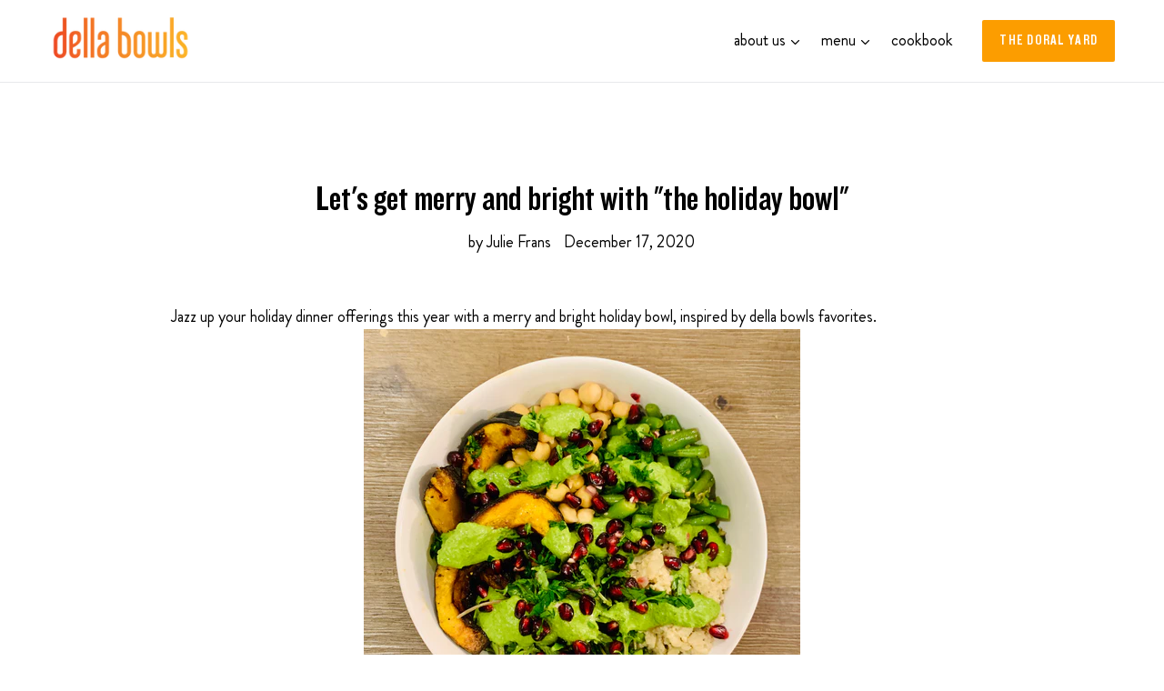

--- FILE ---
content_type: text/html; charset=utf-8
request_url: https://dellabowls.com/blogs/della-bowls/recipe-alert-the-holiday-bowl
body_size: 18643
content:
<!doctype html>
<!--[if IE 9]> <html class="ie9 no-js" lang="en"> <![endif]-->
<!--[if (gt IE 9)|!(IE)]><!--> <html class="no-js" lang="en"> <!--<![endif]-->
<head>
  <meta charset="utf-8">
  <meta http-equiv="X-UA-Compatible" content="IE=edge,chrome=1">
  <meta name="viewport" content="width=device-width,initial-scale=1">
  <meta name="theme-color" content="#fc9d00">
  <link rel="canonical" href="https://dellabowls.com/blogs/della-bowls/recipe-alert-the-holiday-bowl">

  <!-- Global site tag (gtag.js) - Google Ads: 400961672 -->
  <script async src="https://www.googletagmanager.com/gtag/js?id=AW-400961672"></script> <script> window.dataLayer = window.dataLayer || []; function gtag(){dataLayer.push(arguments);} gtag('js', new Date()); gtag('config', 'AW-400961672'); gtag('event', 'conversion', {'send_to': 'AW-400961672/rv11CN-ooeMCEIjhmL8B'});</script>
  <!-- Event snippet for Phone Call Mobile Site conversion page In your html page, add the snippet and call gtag_report_conversion when someone clicks on the chosen link or button. --> 
  <script> function gtag_report_conversion(url) { var callback = function () { if (typeof(url) != 'undefined') { window.location = url; } }; gtag('event', 'conversion', { 'send_to': 'AW-400961672/tUVoCLiM5_4BEIjhmL8B', 'value': 1.0, 'currency': 'USD', 'event_callback': callback }); return false; } </script><link rel="shortcut icon" href="//dellabowls.com/cdn/shop/files/favicon_32x32.png?v=1614283227" type="image/png"><title>Let&#39;s get merry and bright with &quot;The Holiday Bowl&quot;
&ndash; della bowls</title><meta name="description" content="Jazz up your holiday dinner offerings this year with a merry and bright holiday bowl, inspired by della bowls favorites.  This bowl starts with a base of creamy cauliflower risotto and chickpeas as the plant-based protein. It&#39;s layered with maple-roasted acorn squash, sesame green beans, and marinated kale. It&#39;s topped"><!-- /snippets/social-meta-tags.liquid -->




<meta property="og:site_name" content="della bowls">
<meta property="og:url" content="https://dellabowls.com/blogs/della-bowls/recipe-alert-the-holiday-bowl">
<meta property="og:title" content="Let's get merry and bright with "The Holiday Bowl"">
<meta property="og:type" content="article">
<meta property="og:description" content="






Jazz up your holiday dinner offerings this year with a merry and bright holiday bowl, inspired by della bowls favorites. 






This bowl starts with a base of creamy cauliflower risotto and chickpeas as the plant-based protein. It's layered with maple-roasted acorn squash, sesame green beans, and marinated kale. It's topped off with a variation of della bowls' Green Sauce that uses parsley in lieu of basil, and gets a crunchy colorful pop with a boost of pomegranate seeds.






The recipes
Creamy Cauliflower Risotto

INGREDIENTS

1 bag of cauliflower rice (Available at Trader Joe's or Whole Foods)
1 small yellow onion, small dice
2 garlic cloves, smashed and minced
2 tablespoons olive oil 
1½ cups stock (vegetable)
¾ plus ¼ cups unsweetened hemp or oat milk, divided 
1 teaspoon rosemary leaves, minced
generous pinch sea salt
fresh ground pepper 
minced parsley to garnish

PROCEDURE

Heat the olive oil in a medium-large skillet. Add the onions and garlic. 
Saute the onions and garlic, stirring often, for a few minutes until the onions are translucent. 
Add the minced rosemary and stir in with the onions. 
Add the cauliflower rice and stir well. 
Add the stock and ¾ cup milk. Stir well. Bring to a boil and immediately reduce to a simmer on medium heat. Leave to simmer, mostly covered, stirring occasionally. 
Cook for about 15 minutes, and check for doneness. At this point, if the liquid is mostly absorbed, and the cauliflower still needs more time to become soft, you can add the remaining milk or more stock if you want a lighter version. 
Cook for another 5 minutes or so, until the cauliflower is soft, and liquid is absorbed. 
Season with salt and pepper to taste. 
To serve, garnish with chopped parsley. 


“From-Scratch” Chickpeas 

INGREDIENTS


2 cups dried chickpeas


2 teaspoons baking soda


Sea salt


PROCEDURE

Soak chickpeas for 10-12 hours in water with 1 teaspoon of baking soda mixed in. They will expand to at least 2x their size, so make sure to use a large bowl and cover with sufficient water
Drain chickpeas in a strainer and rinse well.
Place chickpeas in a large pot with 1 teaspoon of baking soda and fill with water.
Bring to a boil and simmer for 1-1 ½ hours, or until chickpeas are soft and creamy.
Drain chickpeas and allow to cool.
Season with salt to taste.

*Canned chickpeas work here too--they just won't taste quite as good!
Maple Roasted Acorn Squash 

 
INGREDIENTS

2 acorn squash, unpeeled, halved through the stem, and seeded
3 tablespoons olive oil
3 tablespoons pure maple syrup
Generous pinch of red chile flakes, if desired
Kosher salt and freshly ground black pepper

PROCEDURE

Preheat the oven to 350 degrees F.
Cut the squash into slices and lay on a baking sheet.
Drizzle with olive oil and sprinkle the squash with kosher salt and ground pepper. 
Roast for 20-25 minutes. Drizzle with maple syrup. Add the red chile flakes, if desired.
Roast for another 5-10 minutes, until tender when pierced with a small knife. 


Sauteed Sesame Green Beans
INGREDIENTS

1 ½ pounds green beans, trimmed and cut into 2” pieces (about 4 cups)
2 tablespoons coconut oil (extra virgin olive oil would work here too)
2 large cloves garlic, smashed and sliced
¼ cup water
1 teaspoon lemon zest
2 teaspoons sesame seeds, raw unhulled
½ teaspoon sea salt

PROCEDURE

Heat coconut oil in a sauté pan.  Add the garlic and green beans and saute for about 5 minutes.
Add the water to help it cook by steaming slightly.
Let the water evaporate. Continue stirring. 
You are looking for the green beans to start browning slightly. 
Season with salt. Add the sesame seeds and lemon zest. 

Remove from the heat and serve.  

Marinated Kale

 
INGREDIENTS

1 bunch curly kale (about 6-8 pieces)
¼ cup extra virgin olive oil
¼ cup fresh squeezed lemon juice
1 teaspoon sea salt
1 teaspoon ground pepper 

PROCEDURE

Remove stems from kale, then wash, dry and layer in a pile. Slice in thin pieces. 
In a large bowl, whisk together the oil, lemon, salt and pepper.
Add the kale and begin to massage the kale with clean hands. Continue until the kale is tender and evenly coated with the dressing. 


Parsley-Walnut Pesto (Green Sauce)


INGREDIENTS

1 large bunch parsley, roughly chopped
handful walnuts (alternatively you can use sliced almonds and/or sunflower seeds)
a few cloves of garlic
handful of spinach
dash of lemon juice
about a cup of olive oil
generous dash of almond milk
pinch of salt
dash of maple syrup

PROCEDURE

Combine all ingredients in a blender. Blend well.
Adjust seasoning with salt and lemon juice.

Pomegranate Seeds
INGREDIENTS

1 cup pomegranate seeds

To assemble the bowls
Layer in 4 shallow, wide, white bowls: 

Generous scoop of cauliflower risotto 
1/2 cup of cooked chickpeas
3 slices maple roasted acorn squash
½ cup of sesame green beans
Drizzle with parsley-walnut pesto 
Top with ¼ cup pomegranate seeds

Want more recipes like these? 
Create della bowls at home! Get the della bowls at home digital cookbook for simple, mix-and-match foods to create your own creative combinations in your own home kitchen. Find it here. 

 ">

<meta property="og:image" content="http://dellabowls.com/cdn/shop/articles/IMG_9659_1200x1200.jpg?v=1608243746">
<meta property="og:image:secure_url" content="https://dellabowls.com/cdn/shop/articles/IMG_9659_1200x1200.jpg?v=1608243746">


  <meta name="twitter:site" content="@dellabowls">

<meta name="twitter:card" content="summary_large_image">
<meta name="twitter:title" content="Let's get merry and bright with "The Holiday Bowl"">
<meta name="twitter:description" content="






Jazz up your holiday dinner offerings this year with a merry and bright holiday bowl, inspired by della bowls favorites. 






This bowl starts with a base of creamy cauliflower risotto and chickpeas as the plant-based protein. It's layered with maple-roasted acorn squash, sesame green beans, and marinated kale. It's topped off with a variation of della bowls' Green Sauce that uses parsley in lieu of basil, and gets a crunchy colorful pop with a boost of pomegranate seeds.






The recipes
Creamy Cauliflower Risotto

INGREDIENTS

1 bag of cauliflower rice (Available at Trader Joe's or Whole Foods)
1 small yellow onion, small dice
2 garlic cloves, smashed and minced
2 tablespoons olive oil 
1½ cups stock (vegetable)
¾ plus ¼ cups unsweetened hemp or oat milk, divided 
1 teaspoon rosemary leaves, minced
generous pinch sea salt
fresh ground pepper 
minced parsley to garnish

PROCEDURE

Heat the olive oil in a medium-large skillet. Add the onions and garlic. 
Saute the onions and garlic, stirring often, for a few minutes until the onions are translucent. 
Add the minced rosemary and stir in with the onions. 
Add the cauliflower rice and stir well. 
Add the stock and ¾ cup milk. Stir well. Bring to a boil and immediately reduce to a simmer on medium heat. Leave to simmer, mostly covered, stirring occasionally. 
Cook for about 15 minutes, and check for doneness. At this point, if the liquid is mostly absorbed, and the cauliflower still needs more time to become soft, you can add the remaining milk or more stock if you want a lighter version. 
Cook for another 5 minutes or so, until the cauliflower is soft, and liquid is absorbed. 
Season with salt and pepper to taste. 
To serve, garnish with chopped parsley. 


“From-Scratch” Chickpeas 

INGREDIENTS


2 cups dried chickpeas


2 teaspoons baking soda


Sea salt


PROCEDURE

Soak chickpeas for 10-12 hours in water with 1 teaspoon of baking soda mixed in. They will expand to at least 2x their size, so make sure to use a large bowl and cover with sufficient water
Drain chickpeas in a strainer and rinse well.
Place chickpeas in a large pot with 1 teaspoon of baking soda and fill with water.
Bring to a boil and simmer for 1-1 ½ hours, or until chickpeas are soft and creamy.
Drain chickpeas and allow to cool.
Season with salt to taste.

*Canned chickpeas work here too--they just won't taste quite as good!
Maple Roasted Acorn Squash 

 
INGREDIENTS

2 acorn squash, unpeeled, halved through the stem, and seeded
3 tablespoons olive oil
3 tablespoons pure maple syrup
Generous pinch of red chile flakes, if desired
Kosher salt and freshly ground black pepper

PROCEDURE

Preheat the oven to 350 degrees F.
Cut the squash into slices and lay on a baking sheet.
Drizzle with olive oil and sprinkle the squash with kosher salt and ground pepper. 
Roast for 20-25 minutes. Drizzle with maple syrup. Add the red chile flakes, if desired.
Roast for another 5-10 minutes, until tender when pierced with a small knife. 


Sauteed Sesame Green Beans
INGREDIENTS

1 ½ pounds green beans, trimmed and cut into 2” pieces (about 4 cups)
2 tablespoons coconut oil (extra virgin olive oil would work here too)
2 large cloves garlic, smashed and sliced
¼ cup water
1 teaspoon lemon zest
2 teaspoons sesame seeds, raw unhulled
½ teaspoon sea salt

PROCEDURE

Heat coconut oil in a sauté pan.  Add the garlic and green beans and saute for about 5 minutes.
Add the water to help it cook by steaming slightly.
Let the water evaporate. Continue stirring. 
You are looking for the green beans to start browning slightly. 
Season with salt. Add the sesame seeds and lemon zest. 

Remove from the heat and serve.  

Marinated Kale

 
INGREDIENTS

1 bunch curly kale (about 6-8 pieces)
¼ cup extra virgin olive oil
¼ cup fresh squeezed lemon juice
1 teaspoon sea salt
1 teaspoon ground pepper 

PROCEDURE

Remove stems from kale, then wash, dry and layer in a pile. Slice in thin pieces. 
In a large bowl, whisk together the oil, lemon, salt and pepper.
Add the kale and begin to massage the kale with clean hands. Continue until the kale is tender and evenly coated with the dressing. 


Parsley-Walnut Pesto (Green Sauce)


INGREDIENTS

1 large bunch parsley, roughly chopped
handful walnuts (alternatively you can use sliced almonds and/or sunflower seeds)
a few cloves of garlic
handful of spinach
dash of lemon juice
about a cup of olive oil
generous dash of almond milk
pinch of salt
dash of maple syrup

PROCEDURE

Combine all ingredients in a blender. Blend well.
Adjust seasoning with salt and lemon juice.

Pomegranate Seeds
INGREDIENTS

1 cup pomegranate seeds

To assemble the bowls
Layer in 4 shallow, wide, white bowls: 

Generous scoop of cauliflower risotto 
1/2 cup of cooked chickpeas
3 slices maple roasted acorn squash
½ cup of sesame green beans
Drizzle with parsley-walnut pesto 
Top with ¼ cup pomegranate seeds

Want more recipes like these? 
Create della bowls at home! Get the della bowls at home digital cookbook for simple, mix-and-match foods to create your own creative combinations in your own home kitchen. Find it here. 

 ">


  <link href="//dellabowls.com/cdn/shop/t/4/assets/theme.scss.css?v=122617137796902795061759332083" rel="stylesheet" type="text/css" media="all" />

  <script>
    var theme = {
      strings: {
        addToCart: "Add to cart",
        soldOut: "Sold out",
        unavailable: "Unavailable",
        regularPrice: "Regular price",
        sale: "Sale",
        showMore: "Show More",
        showLess: "Show Less",
        addressError: "Error looking up that address",
        addressNoResults: "No results for that address",
        addressQueryLimit: "You have exceeded the Google API usage limit. Consider upgrading to a \u003ca href=\"https:\/\/developers.google.com\/maps\/premium\/usage-limits\"\u003ePremium Plan\u003c\/a\u003e.",
        authError: "There was a problem authenticating your Google Maps account.",
        newWindow: "Opens in a new window.",
        external: "Opens external website.",
        newWindowExternal: "Opens external website in a new window."
      },
      moneyFormat: "${{amount}}"
    }

    document.documentElement.className = document.documentElement.className.replace('no-js', 'js');
  </script>

  <!--[if (lte IE 9) ]><script src="//dellabowls.com/cdn/shop/t/4/assets/match-media.min.js?v=22265819453975888031658432418" type="text/javascript"></script><![endif]--><!--[if (gt IE 9)|!(IE)]><!--><script src="//dellabowls.com/cdn/shop/t/4/assets/lazysizes.js?v=68441465964607740661658432418" async="async"></script><!--<![endif]-->
  <!--[if lte IE 9]><script src="//dellabowls.com/cdn/shop/t/4/assets/lazysizes.min.js?v=946"></script><![endif]-->

  <!--[if (gt IE 9)|!(IE)]><!--><script src="//dellabowls.com/cdn/shop/t/4/assets/vendor.js?v=15760261456321713621658432418" defer="defer"></script><!--<![endif]-->
  <!--[if lte IE 9]><script src="//dellabowls.com/cdn/shop/t/4/assets/vendor.js?v=15760261456321713621658432418"></script><![endif]-->

  <!--[if (gt IE 9)|!(IE)]><!--><script src="//dellabowls.com/cdn/shop/t/4/assets/theme.js?v=45946238508013823991658432418" defer="defer"></script><!--<![endif]-->
  <!--[if lte IE 9]><script src="//dellabowls.com/cdn/shop/t/4/assets/theme.js?v=45946238508013823991658432418"></script><![endif]-->

  <script>window.performance && window.performance.mark && window.performance.mark('shopify.content_for_header.start');</script><meta id="shopify-digital-wallet" name="shopify-digital-wallet" content="/14420344889/digital_wallets/dialog">
<link rel="alternate" type="application/atom+xml" title="Feed" href="/blogs/della-bowls.atom" />
<script async="async" src="/checkouts/internal/preloads.js?locale=en-US"></script>
<script id="shopify-features" type="application/json">{"accessToken":"11e5e8cbda1b8dfe5b7dffc71b1c1d33","betas":["rich-media-storefront-analytics"],"domain":"dellabowls.com","predictiveSearch":true,"shopId":14420344889,"locale":"en"}</script>
<script>var Shopify = Shopify || {};
Shopify.shop = "della-bowls.myshopify.com";
Shopify.locale = "en";
Shopify.currency = {"active":"USD","rate":"1.0"};
Shopify.country = "US";
Shopify.theme = {"name":"Debut [CLOSING]","id":124726116375,"schema_name":"Debut","schema_version":"6.0.0","theme_store_id":796,"role":"main"};
Shopify.theme.handle = "null";
Shopify.theme.style = {"id":null,"handle":null};
Shopify.cdnHost = "dellabowls.com/cdn";
Shopify.routes = Shopify.routes || {};
Shopify.routes.root = "/";</script>
<script type="module">!function(o){(o.Shopify=o.Shopify||{}).modules=!0}(window);</script>
<script>!function(o){function n(){var o=[];function n(){o.push(Array.prototype.slice.apply(arguments))}return n.q=o,n}var t=o.Shopify=o.Shopify||{};t.loadFeatures=n(),t.autoloadFeatures=n()}(window);</script>
<script id="shop-js-analytics" type="application/json">{"pageType":"article"}</script>
<script defer="defer" async type="module" src="//dellabowls.com/cdn/shopifycloud/shop-js/modules/v2/client.init-shop-cart-sync_BT-GjEfc.en.esm.js"></script>
<script defer="defer" async type="module" src="//dellabowls.com/cdn/shopifycloud/shop-js/modules/v2/chunk.common_D58fp_Oc.esm.js"></script>
<script defer="defer" async type="module" src="//dellabowls.com/cdn/shopifycloud/shop-js/modules/v2/chunk.modal_xMitdFEc.esm.js"></script>
<script type="module">
  await import("//dellabowls.com/cdn/shopifycloud/shop-js/modules/v2/client.init-shop-cart-sync_BT-GjEfc.en.esm.js");
await import("//dellabowls.com/cdn/shopifycloud/shop-js/modules/v2/chunk.common_D58fp_Oc.esm.js");
await import("//dellabowls.com/cdn/shopifycloud/shop-js/modules/v2/chunk.modal_xMitdFEc.esm.js");

  window.Shopify.SignInWithShop?.initShopCartSync?.({"fedCMEnabled":true,"windoidEnabled":true});

</script>
<script>(function() {
  var isLoaded = false;
  function asyncLoad() {
    if (isLoaded) return;
    isLoaded = true;
    var urls = ["https:\/\/app.zapiet.com\/js\/storepickup.js?shop=della-bowls.myshopify.com"];
    for (var i = 0; i < urls.length; i++) {
      var s = document.createElement('script');
      s.type = 'text/javascript';
      s.async = true;
      s.src = urls[i];
      var x = document.getElementsByTagName('script')[0];
      x.parentNode.insertBefore(s, x);
    }
  };
  if(window.attachEvent) {
    window.attachEvent('onload', asyncLoad);
  } else {
    window.addEventListener('load', asyncLoad, false);
  }
})();</script>
<script id="__st">var __st={"a":14420344889,"offset":-18000,"reqid":"49e01809-4eaf-4c91-b596-d0508687154f-1769141467","pageurl":"dellabowls.com\/blogs\/della-bowls\/recipe-alert-the-holiday-bowl","s":"articles-387794272279","u":"f1f9be00d548","p":"article","rtyp":"article","rid":387794272279};</script>
<script>window.ShopifyPaypalV4VisibilityTracking = true;</script>
<script id="captcha-bootstrap">!function(){'use strict';const t='contact',e='account',n='new_comment',o=[[t,t],['blogs',n],['comments',n],[t,'customer']],c=[[e,'customer_login'],[e,'guest_login'],[e,'recover_customer_password'],[e,'create_customer']],r=t=>t.map((([t,e])=>`form[action*='/${t}']:not([data-nocaptcha='true']) input[name='form_type'][value='${e}']`)).join(','),a=t=>()=>t?[...document.querySelectorAll(t)].map((t=>t.form)):[];function s(){const t=[...o],e=r(t);return a(e)}const i='password',u='form_key',d=['recaptcha-v3-token','g-recaptcha-response','h-captcha-response',i],f=()=>{try{return window.sessionStorage}catch{return}},m='__shopify_v',_=t=>t.elements[u];function p(t,e,n=!1){try{const o=window.sessionStorage,c=JSON.parse(o.getItem(e)),{data:r}=function(t){const{data:e,action:n}=t;return t[m]||n?{data:e,action:n}:{data:t,action:n}}(c);for(const[e,n]of Object.entries(r))t.elements[e]&&(t.elements[e].value=n);n&&o.removeItem(e)}catch(o){console.error('form repopulation failed',{error:o})}}const l='form_type',E='cptcha';function T(t){t.dataset[E]=!0}const w=window,h=w.document,L='Shopify',v='ce_forms',y='captcha';let A=!1;((t,e)=>{const n=(g='f06e6c50-85a8-45c8-87d0-21a2b65856fe',I='https://cdn.shopify.com/shopifycloud/storefront-forms-hcaptcha/ce_storefront_forms_captcha_hcaptcha.v1.5.2.iife.js',D={infoText:'Protected by hCaptcha',privacyText:'Privacy',termsText:'Terms'},(t,e,n)=>{const o=w[L][v],c=o.bindForm;if(c)return c(t,g,e,D).then(n);var r;o.q.push([[t,g,e,D],n]),r=I,A||(h.body.append(Object.assign(h.createElement('script'),{id:'captcha-provider',async:!0,src:r})),A=!0)});var g,I,D;w[L]=w[L]||{},w[L][v]=w[L][v]||{},w[L][v].q=[],w[L][y]=w[L][y]||{},w[L][y].protect=function(t,e){n(t,void 0,e),T(t)},Object.freeze(w[L][y]),function(t,e,n,w,h,L){const[v,y,A,g]=function(t,e,n){const i=e?o:[],u=t?c:[],d=[...i,...u],f=r(d),m=r(i),_=r(d.filter((([t,e])=>n.includes(e))));return[a(f),a(m),a(_),s()]}(w,h,L),I=t=>{const e=t.target;return e instanceof HTMLFormElement?e:e&&e.form},D=t=>v().includes(t);t.addEventListener('submit',(t=>{const e=I(t);if(!e)return;const n=D(e)&&!e.dataset.hcaptchaBound&&!e.dataset.recaptchaBound,o=_(e),c=g().includes(e)&&(!o||!o.value);(n||c)&&t.preventDefault(),c&&!n&&(function(t){try{if(!f())return;!function(t){const e=f();if(!e)return;const n=_(t);if(!n)return;const o=n.value;o&&e.removeItem(o)}(t);const e=Array.from(Array(32),(()=>Math.random().toString(36)[2])).join('');!function(t,e){_(t)||t.append(Object.assign(document.createElement('input'),{type:'hidden',name:u})),t.elements[u].value=e}(t,e),function(t,e){const n=f();if(!n)return;const o=[...t.querySelectorAll(`input[type='${i}']`)].map((({name:t})=>t)),c=[...d,...o],r={};for(const[a,s]of new FormData(t).entries())c.includes(a)||(r[a]=s);n.setItem(e,JSON.stringify({[m]:1,action:t.action,data:r}))}(t,e)}catch(e){console.error('failed to persist form',e)}}(e),e.submit())}));const S=(t,e)=>{t&&!t.dataset[E]&&(n(t,e.some((e=>e===t))),T(t))};for(const o of['focusin','change'])t.addEventListener(o,(t=>{const e=I(t);D(e)&&S(e,y())}));const B=e.get('form_key'),M=e.get(l),P=B&&M;t.addEventListener('DOMContentLoaded',(()=>{const t=y();if(P)for(const e of t)e.elements[l].value===M&&p(e,B);[...new Set([...A(),...v().filter((t=>'true'===t.dataset.shopifyCaptcha))])].forEach((e=>S(e,t)))}))}(h,new URLSearchParams(w.location.search),n,t,e,['guest_login'])})(!0,!0)}();</script>
<script integrity="sha256-4kQ18oKyAcykRKYeNunJcIwy7WH5gtpwJnB7kiuLZ1E=" data-source-attribution="shopify.loadfeatures" defer="defer" src="//dellabowls.com/cdn/shopifycloud/storefront/assets/storefront/load_feature-a0a9edcb.js" crossorigin="anonymous"></script>
<script data-source-attribution="shopify.dynamic_checkout.dynamic.init">var Shopify=Shopify||{};Shopify.PaymentButton=Shopify.PaymentButton||{isStorefrontPortableWallets:!0,init:function(){window.Shopify.PaymentButton.init=function(){};var t=document.createElement("script");t.src="https://dellabowls.com/cdn/shopifycloud/portable-wallets/latest/portable-wallets.en.js",t.type="module",document.head.appendChild(t)}};
</script>
<script data-source-attribution="shopify.dynamic_checkout.buyer_consent">
  function portableWalletsHideBuyerConsent(e){var t=document.getElementById("shopify-buyer-consent"),n=document.getElementById("shopify-subscription-policy-button");t&&n&&(t.classList.add("hidden"),t.setAttribute("aria-hidden","true"),n.removeEventListener("click",e))}function portableWalletsShowBuyerConsent(e){var t=document.getElementById("shopify-buyer-consent"),n=document.getElementById("shopify-subscription-policy-button");t&&n&&(t.classList.remove("hidden"),t.removeAttribute("aria-hidden"),n.addEventListener("click",e))}window.Shopify?.PaymentButton&&(window.Shopify.PaymentButton.hideBuyerConsent=portableWalletsHideBuyerConsent,window.Shopify.PaymentButton.showBuyerConsent=portableWalletsShowBuyerConsent);
</script>
<script data-source-attribution="shopify.dynamic_checkout.cart.bootstrap">document.addEventListener("DOMContentLoaded",(function(){function t(){return document.querySelector("shopify-accelerated-checkout-cart, shopify-accelerated-checkout")}if(t())Shopify.PaymentButton.init();else{new MutationObserver((function(e,n){t()&&(Shopify.PaymentButton.init(),n.disconnect())})).observe(document.body,{childList:!0,subtree:!0})}}));
</script>

<script>window.performance && window.performance.mark && window.performance.mark('shopify.content_for_header.end');</script>
  
  <link href="//code.jquery.com/ui/1.9.2/themes/base/jquery-ui.css" rel="stylesheet" type="text/css" media="all" />
  <script src="//ajax.googleapis.com/ajax/libs/jqueryui/1.9.2/jquery-ui.min.js" type="text/javascript" defer="defer"></script>

  <link href="//xdsoft.net/scripts/datetimepicker/build/jquery.datetimepicker.min.css" rel="stylesheet" type="text/css" media="all" />

  <script src="https://unpkg.com/jquery-datetimepicker@2.5.20/build/jquery.datetimepicker.full.min.js" type="text/javascript" defer="defer"></script>

  
  
<link href="https://monorail-edge.shopifysvc.com" rel="dns-prefetch">
<script>(function(){if ("sendBeacon" in navigator && "performance" in window) {try {var session_token_from_headers = performance.getEntriesByType('navigation')[0].serverTiming.find(x => x.name == '_s').description;} catch {var session_token_from_headers = undefined;}var session_cookie_matches = document.cookie.match(/_shopify_s=([^;]*)/);var session_token_from_cookie = session_cookie_matches && session_cookie_matches.length === 2 ? session_cookie_matches[1] : "";var session_token = session_token_from_headers || session_token_from_cookie || "";function handle_abandonment_event(e) {var entries = performance.getEntries().filter(function(entry) {return /monorail-edge.shopifysvc.com/.test(entry.name);});if (!window.abandonment_tracked && entries.length === 0) {window.abandonment_tracked = true;var currentMs = Date.now();var navigation_start = performance.timing.navigationStart;var payload = {shop_id: 14420344889,url: window.location.href,navigation_start,duration: currentMs - navigation_start,session_token,page_type: "article"};window.navigator.sendBeacon("https://monorail-edge.shopifysvc.com/v1/produce", JSON.stringify({schema_id: "online_store_buyer_site_abandonment/1.1",payload: payload,metadata: {event_created_at_ms: currentMs,event_sent_at_ms: currentMs}}));}}window.addEventListener('pagehide', handle_abandonment_event);}}());</script>
<script id="web-pixels-manager-setup">(function e(e,d,r,n,o){if(void 0===o&&(o={}),!Boolean(null===(a=null===(i=window.Shopify)||void 0===i?void 0:i.analytics)||void 0===a?void 0:a.replayQueue)){var i,a;window.Shopify=window.Shopify||{};var t=window.Shopify;t.analytics=t.analytics||{};var s=t.analytics;s.replayQueue=[],s.publish=function(e,d,r){return s.replayQueue.push([e,d,r]),!0};try{self.performance.mark("wpm:start")}catch(e){}var l=function(){var e={modern:/Edge?\/(1{2}[4-9]|1[2-9]\d|[2-9]\d{2}|\d{4,})\.\d+(\.\d+|)|Firefox\/(1{2}[4-9]|1[2-9]\d|[2-9]\d{2}|\d{4,})\.\d+(\.\d+|)|Chrom(ium|e)\/(9{2}|\d{3,})\.\d+(\.\d+|)|(Maci|X1{2}).+ Version\/(15\.\d+|(1[6-9]|[2-9]\d|\d{3,})\.\d+)([,.]\d+|)( \(\w+\)|)( Mobile\/\w+|) Safari\/|Chrome.+OPR\/(9{2}|\d{3,})\.\d+\.\d+|(CPU[ +]OS|iPhone[ +]OS|CPU[ +]iPhone|CPU IPhone OS|CPU iPad OS)[ +]+(15[._]\d+|(1[6-9]|[2-9]\d|\d{3,})[._]\d+)([._]\d+|)|Android:?[ /-](13[3-9]|1[4-9]\d|[2-9]\d{2}|\d{4,})(\.\d+|)(\.\d+|)|Android.+Firefox\/(13[5-9]|1[4-9]\d|[2-9]\d{2}|\d{4,})\.\d+(\.\d+|)|Android.+Chrom(ium|e)\/(13[3-9]|1[4-9]\d|[2-9]\d{2}|\d{4,})\.\d+(\.\d+|)|SamsungBrowser\/([2-9]\d|\d{3,})\.\d+/,legacy:/Edge?\/(1[6-9]|[2-9]\d|\d{3,})\.\d+(\.\d+|)|Firefox\/(5[4-9]|[6-9]\d|\d{3,})\.\d+(\.\d+|)|Chrom(ium|e)\/(5[1-9]|[6-9]\d|\d{3,})\.\d+(\.\d+|)([\d.]+$|.*Safari\/(?![\d.]+ Edge\/[\d.]+$))|(Maci|X1{2}).+ Version\/(10\.\d+|(1[1-9]|[2-9]\d|\d{3,})\.\d+)([,.]\d+|)( \(\w+\)|)( Mobile\/\w+|) Safari\/|Chrome.+OPR\/(3[89]|[4-9]\d|\d{3,})\.\d+\.\d+|(CPU[ +]OS|iPhone[ +]OS|CPU[ +]iPhone|CPU IPhone OS|CPU iPad OS)[ +]+(10[._]\d+|(1[1-9]|[2-9]\d|\d{3,})[._]\d+)([._]\d+|)|Android:?[ /-](13[3-9]|1[4-9]\d|[2-9]\d{2}|\d{4,})(\.\d+|)(\.\d+|)|Mobile Safari.+OPR\/([89]\d|\d{3,})\.\d+\.\d+|Android.+Firefox\/(13[5-9]|1[4-9]\d|[2-9]\d{2}|\d{4,})\.\d+(\.\d+|)|Android.+Chrom(ium|e)\/(13[3-9]|1[4-9]\d|[2-9]\d{2}|\d{4,})\.\d+(\.\d+|)|Android.+(UC? ?Browser|UCWEB|U3)[ /]?(15\.([5-9]|\d{2,})|(1[6-9]|[2-9]\d|\d{3,})\.\d+)\.\d+|SamsungBrowser\/(5\.\d+|([6-9]|\d{2,})\.\d+)|Android.+MQ{2}Browser\/(14(\.(9|\d{2,})|)|(1[5-9]|[2-9]\d|\d{3,})(\.\d+|))(\.\d+|)|K[Aa][Ii]OS\/(3\.\d+|([4-9]|\d{2,})\.\d+)(\.\d+|)/},d=e.modern,r=e.legacy,n=navigator.userAgent;return n.match(d)?"modern":n.match(r)?"legacy":"unknown"}(),u="modern"===l?"modern":"legacy",c=(null!=n?n:{modern:"",legacy:""})[u],f=function(e){return[e.baseUrl,"/wpm","/b",e.hashVersion,"modern"===e.buildTarget?"m":"l",".js"].join("")}({baseUrl:d,hashVersion:r,buildTarget:u}),m=function(e){var d=e.version,r=e.bundleTarget,n=e.surface,o=e.pageUrl,i=e.monorailEndpoint;return{emit:function(e){var a=e.status,t=e.errorMsg,s=(new Date).getTime(),l=JSON.stringify({metadata:{event_sent_at_ms:s},events:[{schema_id:"web_pixels_manager_load/3.1",payload:{version:d,bundle_target:r,page_url:o,status:a,surface:n,error_msg:t},metadata:{event_created_at_ms:s}}]});if(!i)return console&&console.warn&&console.warn("[Web Pixels Manager] No Monorail endpoint provided, skipping logging."),!1;try{return self.navigator.sendBeacon.bind(self.navigator)(i,l)}catch(e){}var u=new XMLHttpRequest;try{return u.open("POST",i,!0),u.setRequestHeader("Content-Type","text/plain"),u.send(l),!0}catch(e){return console&&console.warn&&console.warn("[Web Pixels Manager] Got an unhandled error while logging to Monorail."),!1}}}}({version:r,bundleTarget:l,surface:e.surface,pageUrl:self.location.href,monorailEndpoint:e.monorailEndpoint});try{o.browserTarget=l,function(e){var d=e.src,r=e.async,n=void 0===r||r,o=e.onload,i=e.onerror,a=e.sri,t=e.scriptDataAttributes,s=void 0===t?{}:t,l=document.createElement("script"),u=document.querySelector("head"),c=document.querySelector("body");if(l.async=n,l.src=d,a&&(l.integrity=a,l.crossOrigin="anonymous"),s)for(var f in s)if(Object.prototype.hasOwnProperty.call(s,f))try{l.dataset[f]=s[f]}catch(e){}if(o&&l.addEventListener("load",o),i&&l.addEventListener("error",i),u)u.appendChild(l);else{if(!c)throw new Error("Did not find a head or body element to append the script");c.appendChild(l)}}({src:f,async:!0,onload:function(){if(!function(){var e,d;return Boolean(null===(d=null===(e=window.Shopify)||void 0===e?void 0:e.analytics)||void 0===d?void 0:d.initialized)}()){var d=window.webPixelsManager.init(e)||void 0;if(d){var r=window.Shopify.analytics;r.replayQueue.forEach((function(e){var r=e[0],n=e[1],o=e[2];d.publishCustomEvent(r,n,o)})),r.replayQueue=[],r.publish=d.publishCustomEvent,r.visitor=d.visitor,r.initialized=!0}}},onerror:function(){return m.emit({status:"failed",errorMsg:"".concat(f," has failed to load")})},sri:function(e){var d=/^sha384-[A-Za-z0-9+/=]+$/;return"string"==typeof e&&d.test(e)}(c)?c:"",scriptDataAttributes:o}),m.emit({status:"loading"})}catch(e){m.emit({status:"failed",errorMsg:(null==e?void 0:e.message)||"Unknown error"})}}})({shopId: 14420344889,storefrontBaseUrl: "https://dellabowls.com",extensionsBaseUrl: "https://extensions.shopifycdn.com/cdn/shopifycloud/web-pixels-manager",monorailEndpoint: "https://monorail-edge.shopifysvc.com/unstable/produce_batch",surface: "storefront-renderer",enabledBetaFlags: ["2dca8a86"],webPixelsConfigList: [{"id":"50659351","eventPayloadVersion":"v1","runtimeContext":"LAX","scriptVersion":"1","type":"CUSTOM","privacyPurposes":["MARKETING"],"name":"Meta pixel (migrated)"},{"id":"83722263","eventPayloadVersion":"v1","runtimeContext":"LAX","scriptVersion":"1","type":"CUSTOM","privacyPurposes":["ANALYTICS"],"name":"Google Analytics tag (migrated)"},{"id":"shopify-app-pixel","configuration":"{}","eventPayloadVersion":"v1","runtimeContext":"STRICT","scriptVersion":"0450","apiClientId":"shopify-pixel","type":"APP","privacyPurposes":["ANALYTICS","MARKETING"]},{"id":"shopify-custom-pixel","eventPayloadVersion":"v1","runtimeContext":"LAX","scriptVersion":"0450","apiClientId":"shopify-pixel","type":"CUSTOM","privacyPurposes":["ANALYTICS","MARKETING"]}],isMerchantRequest: false,initData: {"shop":{"name":"della bowls","paymentSettings":{"currencyCode":"USD"},"myshopifyDomain":"della-bowls.myshopify.com","countryCode":"US","storefrontUrl":"https:\/\/dellabowls.com"},"customer":null,"cart":null,"checkout":null,"productVariants":[],"purchasingCompany":null},},"https://dellabowls.com/cdn","fcfee988w5aeb613cpc8e4bc33m6693e112",{"modern":"","legacy":""},{"shopId":"14420344889","storefrontBaseUrl":"https:\/\/dellabowls.com","extensionBaseUrl":"https:\/\/extensions.shopifycdn.com\/cdn\/shopifycloud\/web-pixels-manager","surface":"storefront-renderer","enabledBetaFlags":"[\"2dca8a86\"]","isMerchantRequest":"false","hashVersion":"fcfee988w5aeb613cpc8e4bc33m6693e112","publish":"custom","events":"[[\"page_viewed\",{}]]"});</script><script>
  window.ShopifyAnalytics = window.ShopifyAnalytics || {};
  window.ShopifyAnalytics.meta = window.ShopifyAnalytics.meta || {};
  window.ShopifyAnalytics.meta.currency = 'USD';
  var meta = {"page":{"pageType":"article","resourceType":"article","resourceId":387794272279,"requestId":"49e01809-4eaf-4c91-b596-d0508687154f-1769141467"}};
  for (var attr in meta) {
    window.ShopifyAnalytics.meta[attr] = meta[attr];
  }
</script>
<script class="analytics">
  (function () {
    var customDocumentWrite = function(content) {
      var jquery = null;

      if (window.jQuery) {
        jquery = window.jQuery;
      } else if (window.Checkout && window.Checkout.$) {
        jquery = window.Checkout.$;
      }

      if (jquery) {
        jquery('body').append(content);
      }
    };

    var hasLoggedConversion = function(token) {
      if (token) {
        return document.cookie.indexOf('loggedConversion=' + token) !== -1;
      }
      return false;
    }

    var setCookieIfConversion = function(token) {
      if (token) {
        var twoMonthsFromNow = new Date(Date.now());
        twoMonthsFromNow.setMonth(twoMonthsFromNow.getMonth() + 2);

        document.cookie = 'loggedConversion=' + token + '; expires=' + twoMonthsFromNow;
      }
    }

    var trekkie = window.ShopifyAnalytics.lib = window.trekkie = window.trekkie || [];
    if (trekkie.integrations) {
      return;
    }
    trekkie.methods = [
      'identify',
      'page',
      'ready',
      'track',
      'trackForm',
      'trackLink'
    ];
    trekkie.factory = function(method) {
      return function() {
        var args = Array.prototype.slice.call(arguments);
        args.unshift(method);
        trekkie.push(args);
        return trekkie;
      };
    };
    for (var i = 0; i < trekkie.methods.length; i++) {
      var key = trekkie.methods[i];
      trekkie[key] = trekkie.factory(key);
    }
    trekkie.load = function(config) {
      trekkie.config = config || {};
      trekkie.config.initialDocumentCookie = document.cookie;
      var first = document.getElementsByTagName('script')[0];
      var script = document.createElement('script');
      script.type = 'text/javascript';
      script.onerror = function(e) {
        var scriptFallback = document.createElement('script');
        scriptFallback.type = 'text/javascript';
        scriptFallback.onerror = function(error) {
                var Monorail = {
      produce: function produce(monorailDomain, schemaId, payload) {
        var currentMs = new Date().getTime();
        var event = {
          schema_id: schemaId,
          payload: payload,
          metadata: {
            event_created_at_ms: currentMs,
            event_sent_at_ms: currentMs
          }
        };
        return Monorail.sendRequest("https://" + monorailDomain + "/v1/produce", JSON.stringify(event));
      },
      sendRequest: function sendRequest(endpointUrl, payload) {
        // Try the sendBeacon API
        if (window && window.navigator && typeof window.navigator.sendBeacon === 'function' && typeof window.Blob === 'function' && !Monorail.isIos12()) {
          var blobData = new window.Blob([payload], {
            type: 'text/plain'
          });

          if (window.navigator.sendBeacon(endpointUrl, blobData)) {
            return true;
          } // sendBeacon was not successful

        } // XHR beacon

        var xhr = new XMLHttpRequest();

        try {
          xhr.open('POST', endpointUrl);
          xhr.setRequestHeader('Content-Type', 'text/plain');
          xhr.send(payload);
        } catch (e) {
          console.log(e);
        }

        return false;
      },
      isIos12: function isIos12() {
        return window.navigator.userAgent.lastIndexOf('iPhone; CPU iPhone OS 12_') !== -1 || window.navigator.userAgent.lastIndexOf('iPad; CPU OS 12_') !== -1;
      }
    };
    Monorail.produce('monorail-edge.shopifysvc.com',
      'trekkie_storefront_load_errors/1.1',
      {shop_id: 14420344889,
      theme_id: 124726116375,
      app_name: "storefront",
      context_url: window.location.href,
      source_url: "//dellabowls.com/cdn/s/trekkie.storefront.8d95595f799fbf7e1d32231b9a28fd43b70c67d3.min.js"});

        };
        scriptFallback.async = true;
        scriptFallback.src = '//dellabowls.com/cdn/s/trekkie.storefront.8d95595f799fbf7e1d32231b9a28fd43b70c67d3.min.js';
        first.parentNode.insertBefore(scriptFallback, first);
      };
      script.async = true;
      script.src = '//dellabowls.com/cdn/s/trekkie.storefront.8d95595f799fbf7e1d32231b9a28fd43b70c67d3.min.js';
      first.parentNode.insertBefore(script, first);
    };
    trekkie.load(
      {"Trekkie":{"appName":"storefront","development":false,"defaultAttributes":{"shopId":14420344889,"isMerchantRequest":null,"themeId":124726116375,"themeCityHash":"3121281454586007946","contentLanguage":"en","currency":"USD","eventMetadataId":"f3deb952-47bb-43e8-81fd-8c0a2661ae3f"},"isServerSideCookieWritingEnabled":true,"monorailRegion":"shop_domain","enabledBetaFlags":["65f19447"]},"Session Attribution":{},"S2S":{"facebookCapiEnabled":false,"source":"trekkie-storefront-renderer","apiClientId":580111}}
    );

    var loaded = false;
    trekkie.ready(function() {
      if (loaded) return;
      loaded = true;

      window.ShopifyAnalytics.lib = window.trekkie;

      var originalDocumentWrite = document.write;
      document.write = customDocumentWrite;
      try { window.ShopifyAnalytics.merchantGoogleAnalytics.call(this); } catch(error) {};
      document.write = originalDocumentWrite;

      window.ShopifyAnalytics.lib.page(null,{"pageType":"article","resourceType":"article","resourceId":387794272279,"requestId":"49e01809-4eaf-4c91-b596-d0508687154f-1769141467","shopifyEmitted":true});

      var match = window.location.pathname.match(/checkouts\/(.+)\/(thank_you|post_purchase)/)
      var token = match? match[1]: undefined;
      if (!hasLoggedConversion(token)) {
        setCookieIfConversion(token);
        
      }
    });


        var eventsListenerScript = document.createElement('script');
        eventsListenerScript.async = true;
        eventsListenerScript.src = "//dellabowls.com/cdn/shopifycloud/storefront/assets/shop_events_listener-3da45d37.js";
        document.getElementsByTagName('head')[0].appendChild(eventsListenerScript);

})();</script>
  <script>
  if (!window.ga || (window.ga && typeof window.ga !== 'function')) {
    window.ga = function ga() {
      (window.ga.q = window.ga.q || []).push(arguments);
      if (window.Shopify && window.Shopify.analytics && typeof window.Shopify.analytics.publish === 'function') {
        window.Shopify.analytics.publish("ga_stub_called", {}, {sendTo: "google_osp_migration"});
      }
      console.error("Shopify's Google Analytics stub called with:", Array.from(arguments), "\nSee https://help.shopify.com/manual/promoting-marketing/pixels/pixel-migration#google for more information.");
    };
    if (window.Shopify && window.Shopify.analytics && typeof window.Shopify.analytics.publish === 'function') {
      window.Shopify.analytics.publish("ga_stub_initialized", {}, {sendTo: "google_osp_migration"});
    }
  }
</script>
<script
  defer
  src="https://dellabowls.com/cdn/shopifycloud/perf-kit/shopify-perf-kit-3.0.4.min.js"
  data-application="storefront-renderer"
  data-shop-id="14420344889"
  data-render-region="gcp-us-central1"
  data-page-type="article"
  data-theme-instance-id="124726116375"
  data-theme-name="Debut"
  data-theme-version="6.0.0"
  data-monorail-region="shop_domain"
  data-resource-timing-sampling-rate="10"
  data-shs="true"
  data-shs-beacon="true"
  data-shs-export-with-fetch="true"
  data-shs-logs-sample-rate="1"
  data-shs-beacon-endpoint="https://dellabowls.com/api/collect"
></script>
</head>

<body class="template-article">

  <a class="in-page-link visually-hidden skip-link" href="#MainContent">Skip to content</a>

  <div id="shopify-section-header" class="shopify-section">




<div data-section-id="header" data-section-type="header-section">
  

  <header class="site-header border-bottom logo--left" role="banner">
    <div class="grid grid--no-gutters grid--table site-header__mobile-nav">

      

      <div class="grid__item medium-up--one-quarter logo-align--left">
        
        
          <div class="h2 site-header__logo">
        
          
<a href="/" class="site-header__logo-image">
              
              <img class="lazyload js"
                   src="//dellabowls.com/cdn/shop/files/della-bowls-website-logo_300x300.png?v=1614327920"
                   data-src="//dellabowls.com/cdn/shop/files/della-bowls-website-logo_{width}x.png?v=1614327920"
                   data-widths="[180, 360, 540, 720, 900, 1080, 1296, 1512, 1728, 2048]"
                   data-aspectratio="2.9069767441860463"
                   data-sizes="auto"
                   alt="della bowls"
                   style="max-width: 155px">
            </a>
          
        
          </div>
        
      </div>
      
      <div class="navigation-calltoorder"><a href="tel:3053512961">Call to order (305) 351-2961</a></div>

      
        <nav class="grid__item medium-up--one-half small--hide navigation-center" id="AccessibleNav" role="navigation">
          <ul class="site-nav list--inline " id="SiteNav">
  



    
      <li class="site-nav--has-dropdown">
        <button class="site-nav__link site-nav__link--main site-nav__link--button" type="button" aria-haspopup="true" aria-expanded="false" aria-controls="SiteNavLabel-about-us">
          about us
          <svg aria-hidden="true" focusable="false" role="presentation" class="icon icon--wide icon-chevron-down" viewBox="0 0 498.98 284.49"><defs><style>.cls-1{fill:#231f20}</style></defs><path class="cls-1" d="M80.93 271.76A35 35 0 0 1 140.68 247l189.74 189.75L520.16 247a35 35 0 1 1 49.5 49.5L355.17 511a35 35 0 0 1-49.5 0L91.18 296.5a34.89 34.89 0 0 1-10.25-24.74z" transform="translate(-80.93 -236.76)"/></svg>
        </button>

        <div class="site-nav__dropdown" id="SiteNavLabel-about-us">
          
            <ul>
              
                <li >
                  <a href="/pages/about-us" class="site-nav__link site-nav__child-link">
                    our story
                  </a>
                </li>
              
                <li >
                  <a href="/pages/press-old" class="site-nav__link site-nav__child-link">
                    press
                  </a>
                </li>
              
                <li >
                  <a href="https://dellabowls.com/pages/team" class="site-nav__link site-nav__child-link">
                    team
                  </a>
                </li>
              
                <li class="site-nav--active">
                  <a href="/blogs/della-bowls" class="site-nav__link site-nav__child-link" aria-current="page">
                    blog
                  </a>
                </li>
              
                <li >
                  <a href="/pages/cooking-classes" class="site-nav__link site-nav__child-link site-nav__link--last">
                    cooking classes
                  </a>
                </li>
              
            </ul>
          
        </div>
      </li>
    
  



    
      <li class="site-nav--has-dropdown">
        <button class="site-nav__link site-nav__link--main site-nav__link--button" type="button" aria-haspopup="true" aria-expanded="false" aria-controls="SiteNavLabel-menu">
          menu
          <svg aria-hidden="true" focusable="false" role="presentation" class="icon icon--wide icon-chevron-down" viewBox="0 0 498.98 284.49"><defs><style>.cls-1{fill:#231f20}</style></defs><path class="cls-1" d="M80.93 271.76A35 35 0 0 1 140.68 247l189.74 189.75L520.16 247a35 35 0 1 1 49.5 49.5L355.17 511a35 35 0 0 1-49.5 0L91.18 296.5a34.89 34.89 0 0 1-10.25-24.74z" transform="translate(-80.93 -236.76)"/></svg>
        </button>

        <div class="site-nav__dropdown" id="SiteNavLabel-menu">
          
            <ul>
              
                <li >
                  <a href="/pages/menu" class="site-nav__link site-nav__child-link">
                    menu
                  </a>
                </li>
              
                <li >
                  <a href="/pages/allergy-info" class="site-nav__link site-nav__child-link">
                    allergy info
                  </a>
                </li>
              
                <li >
                  <a href="/pages/food-philosophy" class="site-nav__link site-nav__child-link site-nav__link--last">
                    food philosophy 
                  </a>
                </li>
              
            </ul>
          
        </div>
      </li>
    
  



    
      <li>
        <a href="/pages/cookbook" class="site-nav__link site-nav__link--main">cookbook</a>
      </li>
    
  
</ul>

        </nav>
      

      <div class="grid__item medium-up--one-fifth text-right site-header__icons site-header__icons--plus">
        <div class="site-header__icons-wrapper">

          <a href="https://thedoralyard.com" class="btn ordernow">
			The Doral Yard
          </a>
          
          
            <button type="button" class="btn--link site-header__icon site-header__menu js-mobile-nav-toggle mobile-nav--open" aria-controls="navigation"  aria-expanded="false" aria-label="Menu">
              <svg aria-hidden="true" focusable="false" role="presentation" class="icon icon-hamburger" viewBox="0 0 37 40"><path d="M33.5 25h-30c-1.1 0-2-.9-2-2s.9-2 2-2h30c1.1 0 2 .9 2 2s-.9 2-2 2zm0-11.5h-30c-1.1 0-2-.9-2-2s.9-2 2-2h30c1.1 0 2 .9 2 2s-.9 2-2 2zm0 23h-30c-1.1 0-2-.9-2-2s.9-2 2-2h30c1.1 0 2 .9 2 2s-.9 2-2 2z"/></svg>
              <svg aria-hidden="true" focusable="false" role="presentation" class="icon icon-close" viewBox="0 0 37 40"><path d="M21.3 23l11-11c.8-.8.8-2 0-2.8-.8-.8-2-.8-2.8 0l-11 11-11-11c-.8-.8-2-.8-2.8 0-.8.8-.8 2 0 2.8l11 11-11 11c-.8.8-.8 2 0 2.8.4.4.9.6 1.4.6s1-.2 1.4-.6l11-11 11 11c.4.4.9.6 1.4.6s1-.2 1.4-.6c.8-.8.8-2 0-2.8l-11-11z"/></svg>
            </button>
          
        </div>

      </div>
    </div>

    <nav class="mobile-nav-wrapper medium-up--hide" role="navigation">
      <ul id="MobileNav" class="mobile-nav">
        <li class="mobile-nav__item border-bottom">
          <a href="https://dellabowls.com/pages/delivery" class="mobile-nav__link">
            Order Now
          </a>
        </li>
        
<li class="mobile-nav__item border-bottom">
            
              
              <button type="button" class="btn--link js-toggle-submenu mobile-nav__link" data-target="about-us-1" data-level="1" aria-expanded="false">
                about us
                <div class="mobile-nav__icon">
                  <svg aria-hidden="true" focusable="false" role="presentation" class="icon icon-chevron-right" viewBox="0 0 284.49 498.98"><defs><style>.cls-1{fill:#231f20}</style></defs><path class="cls-1" d="M223.18 628.49a35 35 0 0 1-24.75-59.75L388.17 379 198.43 189.26a35 35 0 0 1 49.5-49.5l214.49 214.49a35 35 0 0 1 0 49.5L247.93 618.24a34.89 34.89 0 0 1-24.75 10.25z" transform="translate(-188.18 -129.51)"/></svg>
                </div>
              </button>
              <ul class="mobile-nav__dropdown" data-parent="about-us-1" data-level="2">
                <li class="visually-hidden" tabindex="-1" data-menu-title="2">about us Menu</li>
                <li class="mobile-nav__item border-bottom">
                  <div class="mobile-nav__table">
                    <div class="mobile-nav__table-cell mobile-nav__return">
                      <button class="btn--link js-toggle-submenu mobile-nav__return-btn" type="button" aria-expanded="true" aria-label="about us">
                        <svg aria-hidden="true" focusable="false" role="presentation" class="icon icon-chevron-left" viewBox="0 0 284.49 498.98"><defs><style>.cls-1{fill:#231f20}</style></defs><path class="cls-1" d="M437.67 129.51a35 35 0 0 1 24.75 59.75L272.67 379l189.75 189.74a35 35 0 1 1-49.5 49.5L198.43 403.75a35 35 0 0 1 0-49.5l214.49-214.49a34.89 34.89 0 0 1 24.75-10.25z" transform="translate(-188.18 -129.51)"/></svg>
                      </button>
                    </div>
                    <span class="mobile-nav__sublist-link mobile-nav__sublist-header mobile-nav__sublist-header--main-nav-parent">
                      about us
                    </span>
                  </div>
                </li>

                
                  <li class="mobile-nav__item border-bottom">
                    
                      <a href="/pages/about-us" class="mobile-nav__sublist-link">
                        our story
                      </a>
                    
                  </li>
                
                  <li class="mobile-nav__item border-bottom">
                    
                      <a href="/pages/press-old" class="mobile-nav__sublist-link">
                        press
                      </a>
                    
                  </li>
                
                  <li class="mobile-nav__item border-bottom">
                    
                      <a href="https://dellabowls.com/pages/team" class="mobile-nav__sublist-link">
                        team
                      </a>
                    
                  </li>
                
                  <li class="mobile-nav__item border-bottom">
                    
                      <a href="/blogs/della-bowls" class="mobile-nav__sublist-link" aria-current="page">
                        blog
                      </a>
                    
                  </li>
                
                  <li class="mobile-nav__item">
                    
                      <a href="/pages/cooking-classes" class="mobile-nav__sublist-link">
                        cooking classes
                      </a>
                    
                  </li>
                
              </ul>
            
          </li>
        
<li class="mobile-nav__item border-bottom">
            
              
              <button type="button" class="btn--link js-toggle-submenu mobile-nav__link" data-target="menu-2" data-level="1" aria-expanded="false">
                menu
                <div class="mobile-nav__icon">
                  <svg aria-hidden="true" focusable="false" role="presentation" class="icon icon-chevron-right" viewBox="0 0 284.49 498.98"><defs><style>.cls-1{fill:#231f20}</style></defs><path class="cls-1" d="M223.18 628.49a35 35 0 0 1-24.75-59.75L388.17 379 198.43 189.26a35 35 0 0 1 49.5-49.5l214.49 214.49a35 35 0 0 1 0 49.5L247.93 618.24a34.89 34.89 0 0 1-24.75 10.25z" transform="translate(-188.18 -129.51)"/></svg>
                </div>
              </button>
              <ul class="mobile-nav__dropdown" data-parent="menu-2" data-level="2">
                <li class="visually-hidden" tabindex="-1" data-menu-title="2">menu Menu</li>
                <li class="mobile-nav__item border-bottom">
                  <div class="mobile-nav__table">
                    <div class="mobile-nav__table-cell mobile-nav__return">
                      <button class="btn--link js-toggle-submenu mobile-nav__return-btn" type="button" aria-expanded="true" aria-label="menu">
                        <svg aria-hidden="true" focusable="false" role="presentation" class="icon icon-chevron-left" viewBox="0 0 284.49 498.98"><defs><style>.cls-1{fill:#231f20}</style></defs><path class="cls-1" d="M437.67 129.51a35 35 0 0 1 24.75 59.75L272.67 379l189.75 189.74a35 35 0 1 1-49.5 49.5L198.43 403.75a35 35 0 0 1 0-49.5l214.49-214.49a34.89 34.89 0 0 1 24.75-10.25z" transform="translate(-188.18 -129.51)"/></svg>
                      </button>
                    </div>
                    <span class="mobile-nav__sublist-link mobile-nav__sublist-header mobile-nav__sublist-header--main-nav-parent">
                      menu
                    </span>
                  </div>
                </li>

                
                  <li class="mobile-nav__item border-bottom">
                    
                      <a href="/pages/menu" class="mobile-nav__sublist-link">
                        menu
                      </a>
                    
                  </li>
                
                  <li class="mobile-nav__item border-bottom">
                    
                      <a href="/pages/allergy-info" class="mobile-nav__sublist-link">
                        allergy info
                      </a>
                    
                  </li>
                
                  <li class="mobile-nav__item">
                    
                      <a href="/pages/food-philosophy" class="mobile-nav__sublist-link">
                        food philosophy 
                      </a>
                    
                  </li>
                
              </ul>
            
          </li>
        
<li class="mobile-nav__item">
            
              <a href="/pages/cookbook" class="mobile-nav__link">
                cookbook
              </a>
            
          </li>
        
      </ul>
    </nav>
  </header>

  
</div>



<script type="application/ld+json">
{
  "@context": "http://schema.org",
  "@type": "Organization",
  "name": "della bowls",
  
    
    "logo": "https://dellabowls.com/cdn/shop/files/della-bowls-website-logo_500x.png?v=1614327920",
  
  "sameAs": [
    "https://twitter.com/dellabowls",
    "https://www.facebook.com/dellabowls",
    "",
    "http://instagram.com/dellabowls",
    "",
    "",
    "",
    ""
  ],
  "url": "https://dellabowls.com"
}
</script>
</div>

  <div class="page-container" id="PageContainer">

    <main class="main-content js-focus-hidden" id="MainContent" role="main" tabindex="-1">
      





<article class="page-width">
  <div class="grid">
    <div class="grid__item medium-up--five-sixths medium-up--push-one-twelfth">
      <div id="shopify-section-article-template" class="shopify-section"><div class="section-header text-center">
  <h1 class="article__title">Let's get merry and bright with "the holiday bowl"</h1>
  
    <span class="article__author">by Julie Frans</span>
  

  
    <span class="article__date">
      <time datetime="2020-12-17T22:20:41Z">December 17, 2020</time>
    </span>
  
</div>

<div class="rte">
  <div></div>
<div></div>
<div></div>
<div></div>
<div style="text-align: center;"></div>
<div></div>
<div></div>
<div>Jazz up your holiday dinner offerings this year with a merry and bright holiday bowl, inspired by della bowls favorites. </div>
<div></div>
<div></div>
<div style="text-align: center;"><img src="https://cdn.shopify.com/s/files/1/0144/2034/4889/files/IMG_9659_480x480.jpg?v=1608567834" alt="The holiday bowl layered with cauliflower risotto, chickpeas, maple roasted acorn squash, marinated kale, sesame green beans, and parsley-walnut pesto. "></div>
<div></div>
<div></div>
<div></div>
<div>This bowl starts with a base of creamy cauliflower risotto and chickpeas as the plant-based protein. It's layered with maple-roasted acorn squash, sesame green beans, and marinated kale. It's topped off with a variation of della bowls' Green Sauce that uses parsley in lieu of basil, and gets a crunchy colorful pop with a boost of pomegranate seeds.</div>
<div></div>
<div></div>
<div></div>
<div></div>
<div></div>
<h3></h3>
<h3>The recipes</h3>
<h2><b>Creamy Cauliflower Risotto</b></h2>
<p style="text-align: center;"><span style="font-weight: 400;"><img src="https://cdn.shopify.com/s/files/1/0144/2034/4889/files/DSCF8680_480x480.jpg?v=1608139921" alt="cauliflower risotto, holiday cooking, healthy recipes"></span></p>
<p><span style="font-weight: 400;">INGREDIENTS</span></p>
<ul>
<li style="font-weight: 400;"><span style="font-weight: 400;">1 bag of cauliflower rice (Available at Trader Joe's or Whole Foods)</span></li>
<li style="font-weight: 400;"><span style="font-weight: 400;">1 small yellow onion, small dice</span></li>
<li style="font-weight: 400;"><span style="font-weight: 400;">2 garlic cloves, smashed and minced</span></li>
<li style="font-weight: 400;"><span style="font-weight: 400;">2 tablespoons olive oil </span></li>
<li style="font-weight: 400;"><span style="font-weight: 400;">1½ cups stock (vegetable)</span></li>
<li style="font-weight: 400;"><span style="font-weight: 400;">¾ plus ¼ cups unsweetened hemp or oat milk, divided </span></li>
<li style="font-weight: 400;"><span style="font-weight: 400;">1 teaspoon rosemary leaves, minced</span></li>
<li style="font-weight: 400;"><span style="font-weight: 400;">generous pinch sea salt</span></li>
<li style="font-weight: 400;"><span style="font-weight: 400;">fresh ground pepper </span></li>
<li style="font-weight: 400;"><span style="font-weight: 400;">minced parsley to garnish</span></li>
</ul>
<p><span style="font-weight: 400;">PROCEDURE</span></p>
<ul>
<li style="font-weight: 400;"><span style="font-weight: 400;">Heat the olive oil in a medium-large skillet. Add the onions and garlic. </span></li>
<li style="font-weight: 400;"><span style="font-weight: 400;">Saute the onions and garlic, stirring often, for a few minutes until the onions are translucent. </span></li>
<li style="font-weight: 400;"><span style="font-weight: 400;">Add the minced rosemary and stir in with the onions. </span></li>
<li style="font-weight: 400;"><span style="font-weight: 400;">Add the cauliflower rice and stir well. </span></li>
<li style="font-weight: 400;"><span style="font-weight: 400;">Add the stock and ¾ cup milk. Stir well. Bring to a boil and immediately reduce to a simmer on medium heat. Leave to simmer, mostly covered, stirring occasionally. </span></li>
<li style="font-weight: 400;"><span style="font-weight: 400;">Cook for about 15 minutes, and check for doneness. At this point, if the liquid is mostly absorbed, and the cauliflower still needs more time to become soft, you can add the remaining milk or more stock if you want a lighter version. </span></li>
<li style="font-weight: 400;"><span style="font-weight: 400;">Cook for another 5 minutes or so, until the cauliflower is soft, and liquid is absorbed. </span></li>
<li style="font-weight: 400;"><span style="font-weight: 400;">Season with salt and pepper to taste. </span></li>
<li style="font-weight: 400;"><span style="font-weight: 400;">To serve, garnish with chopped parsley. </span></li>
</ul>
<br>
<h2><b>“From-Scratch” Chickpeas </b></h2>
<p><b><img src="https://cdn.shopify.com/s/files/1/0144/2034/4889/files/Screen_Shot_2020-10-16_at_7.14.24_PM_480x480.png?v=1608136151" alt="chickpeas, garbanzo beans, from scratch, healthy cooking, plant-based protein" style="display: block; margin-left: auto; margin-right: auto;"></b></p>
<p><span style="font-weight: 400;">INGREDIENTS</span></p>
<ul>
<li style="font-weight: 400;">
<p><span style="font-weight: 400;">2 cups dried chickpeas</span></p>
</li>
<li style="font-weight: 400;">
<p><span style="font-weight: 400;">2 teaspoons baking soda</span></p>
</li>
<li style="font-weight: 400;">
<p><span style="font-weight: 400;">Sea salt</span></p>
</li>
</ul>
<p><span style="font-weight: 400;">PROCEDURE</span></p>
<ul>
<li style="font-weight: 400;"><span style="font-weight: 400;">Soak chickpeas for 10-12 hours in water with 1 teaspoon of baking soda mixed in. They will expand to at least 2x their size, so make sure to use a large bowl and cover with sufficient water</span></li>
<li style="font-weight: 400;"><span style="font-weight: 400;">Drain chickpeas in a strainer and rinse well.</span></li>
<li style="font-weight: 400;"><span style="font-weight: 400;">Place chickpeas in a large pot with 1 teaspoon of baking soda and fill with water.</span></li>
<li style="font-weight: 400;"><span style="font-weight: 400;">Bring to a boil and simmer for 1-1 ½ hours, or until chickpeas are soft and creamy.</span></li>
<li style="font-weight: 400;"><span style="font-weight: 400;">Drain chickpeas and allow to cool.</span></li>
<li style="font-weight: 400;"><span style="font-weight: 400;">Season with salt to taste.</span></li>
</ul>
<p><span style="font-weight: 400;">*Canned chickpeas work here too--they just won't taste <em>quite</em> as good!</span></p>
<h2><b>Maple Roasted Acorn Squash </b></h2>
<h2 style="text-align: center;">
<img src="https://cdn.shopify.com/s/files/1/0144/2034/4889/files/Screen_Shot_2020-12-16_at_1.27.14_PM_480x480.png?v=1608143269" alt="acorn squash, holiday cooking, healthy recipes"> </h2>
<p><span style="font-weight: 400;">INGREDIENTS</span></p>
<ul>
<li style="font-weight: 400;"><span style="font-weight: 400;">2 acorn squash, unpeeled, halved through the stem, and seeded</span></li>
<li style="font-weight: 400;"><span style="font-weight: 400;">3 tablespoons olive oil</span></li>
<li style="font-weight: 400;"><span style="font-weight: 400;">3 tablespoons pure maple syrup</span></li>
<li style="font-weight: 400;"><span style="font-weight: 400;">Generous pinch of red chile flakes, if desired</span></li>
<li style="font-weight: 400;"><span style="font-weight: 400;">Kosher salt and freshly ground black pepper</span></li>
</ul>
PROCEDURE<br>
<ol>
<li style="font-weight: 400;"><span style="font-weight: 400;">Preheat the oven to 350 degrees F.</span></li>
<li style="font-weight: 400;"><span style="font-weight: 400;">Cut the squash into slices and lay on a baking sheet.</span></li>
<li style="font-weight: 400;"><span style="font-weight: 400;">Drizzle with olive oil and sprinkle the squash with kosher salt and ground pepper. </span></li>
<li style="font-weight: 400;"><span style="font-weight: 400;">Roast for 20-25 minutes. Drizzle with maple syrup. Add the red chile flakes, if desired.</span></li>
<li style="font-weight: 400;"><span style="font-weight: 400;">Roast for another 5-10 minutes, until tender when pierced with a small knife. </span></li>
</ol>
<br>
<h2><b>Sauteed Sesame Green Beans</b></h2>
<p><span style="font-weight: 400;">INGREDIENTS</span></p>
<ul>
<li style="font-weight: 400;"><span style="font-weight: 400;">1 ½ pounds green beans, trimmed and cut into 2” pieces (about 4 cups)</span></li>
<li style="font-weight: 400;"><span style="font-weight: 400;">2 tablespoons coconut oil (extra virgin olive oil would work here too)</span></li>
<li style="font-weight: 400;"><span style="font-weight: 400;">2 large cloves garlic, smashed and sliced</span></li>
<li style="font-weight: 400;"><span style="font-weight: 400;">¼ cup water</span></li>
<li style="font-weight: 400;"><span style="font-weight: 400;">1 teaspoon lemon zest</span></li>
<li style="font-weight: 400;"><span style="font-weight: 400;">2 teaspoons sesame seeds, raw unhulled</span></li>
<li style="font-weight: 400;"><span style="font-weight: 400;">½ teaspoon sea salt</span></li>
</ul>
<p><span style="font-weight: 400;">PROCEDURE</span></p>
<ul>
<li style="font-weight: 400;"><span style="font-weight: 400;">Heat coconut oil in a sauté pan.  Add the garlic and green beans and saute for about 5 minutes.</span></li>
<li style="font-weight: 400;"><span style="font-weight: 400;">Add the water to help it cook by steaming slightly.</span></li>
<li style="font-weight: 400;"><span style="font-weight: 400;">Let the water evaporate. Continue stirring. </span></li>
<li style="font-weight: 400;"><span style="font-weight: 400;">You are looking for the green beans to start browning slightly. </span></li>
<li style="font-weight: 400;"><span style="font-weight: 400;">Season with salt. Add the sesame seeds and lemon zest. </span></li>
<li style="font-weight: 400;">
<span style="font-weight: 400;">Remove from the heat and serve. </span> </li>
</ul>
<h2><b>Marinated Kale</b></h2>
<p style="text-align: center;"><b><img src="https://cdn.shopify.com/s/files/1/0144/2034/4889/files/Screen_Shot_2020-12-16_at_12.49.17_PM_480x480.png?v=1608140981" alt="kale, knife, cooking, recipes, healthy"></b></p>
<p> </p>
<p><span style="font-weight: 400;">INGREDIENTS</span></p>
<ul>
<li style="font-weight: 400;"><span style="font-weight: 400;">1 bunch curly kale (about 6-8 pieces)</span></li>
<li style="font-weight: 400;"><span style="font-weight: 400;">¼ cup extra virgin olive oil</span></li>
<li style="font-weight: 400;"><span style="font-weight: 400;">¼ cup fresh squeezed lemon juice</span></li>
<li style="font-weight: 400;"><span style="font-weight: 400;">1 teaspoon sea salt</span></li>
<li style="font-weight: 400;"><span style="font-weight: 400;">1 teaspoon ground pepper </span></li>
</ul>
<p><span style="font-weight: 400;">PROCEDURE</span></p>
<ul>
<li style="font-weight: 400;"><span style="font-weight: 400;">Remove stems from kale, then wash, dry and layer in a pile. Slice in thin pieces. </span></li>
<li style="font-weight: 400;"><span style="font-weight: 400;">In a large bowl, whisk together the oil, lemon, salt and pepper.</span></li>
<li style="font-weight: 400;"><span style="font-weight: 400;">Add the kale and begin to massage the kale with clean hands. Continue until the kale is tender and evenly coated with the dressing. </span></li>
</ul>
<h2>
<b>Parsley-Walnut Pesto (</b><b>Green Sauce)</b>
</h2>
<p style="text-align: center;"><b><img src="https://cdn.shopify.com/s/files/1/0144/2034/4889/files/blender_480x480.jpg?v=1607631179" alt="della bowls green sauce, parsley walnut pesto, blender, vitamix, cooking equipment"></b></p>
<p><span style="font-weight: 400;">INGREDIENTS</span></p>
<ul>
<li style="font-weight: 400;"><span style="font-weight: 400;">1 large bunch parsley, roughly chopped</span></li>
<li style="font-weight: 400;"><span style="font-weight: 400;">handful walnuts (alternatively you can use sliced almonds and/or sunflower seeds)</span></li>
<li style="font-weight: 400;"><span style="font-weight: 400;">a few cloves of garlic</span></li>
<li style="font-weight: 400;"><span style="font-weight: 400;">handful of spinach</span></li>
<li style="font-weight: 400;"><span style="font-weight: 400;">dash of lemon juice</span></li>
<li style="font-weight: 400;"><span style="font-weight: 400;">about a cup of olive oil</span></li>
<li style="font-weight: 400;"><span style="font-weight: 400;">generous dash of almond milk</span></li>
<li style="font-weight: 400;"><span style="font-weight: 400;">pinch of salt</span></li>
<li style="font-weight: 400;"><span style="font-weight: 400;">dash of maple syrup</span></li>
</ul>
<p><span style="font-weight: 400;">PROCEDURE</span></p>
<ul>
<li style="font-weight: 400;"><span style="font-weight: 400;">Combine all ingredients in a blender. Blend well.</span></li>
<li style="font-weight: 400;"><span style="font-weight: 400;">Adjust seasoning with salt and lemon juice.</span></li>
</ul>
<h2><b>Pomegranate Seeds</b></h2>
<p><span style="font-weight: 400;">INGREDIENTS</span></p>
<ul>
<li style="font-weight: 400;"><span style="font-weight: 400;">1 cup pomegranate seeds</span></li>
</ul>
<h2><strong>To assemble the bowls</strong></h2>
<p><b></b><span style="font-weight: 400;">Layer in 4 shallow, wide, white bowls: </span></p>
<ul>
<li style="font-weight: 400;"><span style="font-weight: 400;">Generous scoop of cauliflower risotto </span></li>
<li style="font-weight: 400;">1/2 cup of cooked chickpeas</li>
<li style="font-weight: 400;"><span style="font-weight: 400;">3 slices maple roasted acorn squash</span></li>
<li style="font-weight: 400;"><span style="font-weight: 400;">½ cup of sesame green beans</span></li>
<li style="font-weight: 400;"><span style="font-weight: 400;">Drizzle with parsley-walnut pesto </span></li>
<li style="font-weight: 400;"><span style="font-weight: 400;">Top with ¼ cup pomegranate seeds</span></li>
</ul>
<h2><span style="font-weight: 400;">Want more recipes like these? </span></h2>
<p><span style="font-weight: 400;">Create della bowls at home! </span><span style="font-weight: 400;">Get the <em>della bowls at home </em>digital cookbook for simple, mix-and-match foods to create your own creative combinations in your own home kitchen.<span style="text-decoration: underline;"> <a href="https://dellabowls.com/pages/cookbook" title="della bowls e-cookbook ">Find it here. </a></span></span></p>
<p><span style="font-weight: 400;"><img src="https://cdn.shopify.com/s/files/1/0144/2034/4889/files/della-bowls-feed-design-v9_08_1_480x480.jpg?v=1607633270" alt="della bowls at home e-cookbook" style="display: block; margin-left: auto; margin-right: auto;"></span></p>
<p><strong> </strong></p>
</div>


  <!-- /snippets/social-sharing.liquid -->
<ul class="social-sharing">

  
    <li>
      <a target="_blank" href="//www.facebook.com/sharer.php?u=https://dellabowls.com/blogs/della-bowls/recipe-alert-the-holiday-bowl" class="btn btn--small btn--secondary btn--share share-facebook">
        <svg aria-hidden="true" focusable="false" role="presentation" class="icon icon-facebook" viewBox="0 0 20 20"><path fill="#444" d="M18.05.811q.439 0 .744.305t.305.744v16.637q0 .439-.305.744t-.744.305h-4.732v-7.221h2.415l.342-2.854h-2.757v-1.83q0-.659.293-1t1.073-.342h1.488V3.762q-.976-.098-2.171-.098-1.634 0-2.635.964t-1 2.72V9.47H7.951v2.854h2.415v7.221H1.413q-.439 0-.744-.305t-.305-.744V1.859q0-.439.305-.744T1.413.81H18.05z"/></svg>
        <span class="share-title" aria-hidden="true">Share</span>
        <span class="visually-hidden">Share on Facebook</span>
      </a>
    </li>
  

  
    <li>
      <a target="_blank" href="//twitter.com/share?text=Let's%20get%20merry%20and%20bright%20with%20%22The%20Holiday%20Bowl%22&amp;url=https://dellabowls.com/blogs/della-bowls/recipe-alert-the-holiday-bowl" class="btn btn--small btn--secondary btn--share share-twitter">
        <svg aria-hidden="true" focusable="false" role="presentation" class="icon icon-twitter" viewBox="0 0 20 20"><path fill="#444" d="M19.551 4.208q-.815 1.202-1.956 2.038 0 .082.02.255t.02.255q0 1.589-.469 3.179t-1.426 3.036-2.272 2.567-3.158 1.793-3.963.672q-3.301 0-6.031-1.773.571.041.937.041 2.751 0 4.911-1.671-1.284-.02-2.292-.784T2.456 11.85q.346.082.754.082.55 0 1.039-.163-1.365-.285-2.262-1.365T1.09 7.918v-.041q.774.408 1.773.448-.795-.53-1.263-1.396t-.469-1.864q0-1.019.509-1.997 1.487 1.854 3.596 2.924T9.81 7.184q-.143-.509-.143-.897 0-1.63 1.161-2.781t2.832-1.151q.815 0 1.569.326t1.284.917q1.345-.265 2.506-.958-.428 1.386-1.732 2.18 1.243-.163 2.262-.611z"/></svg>
        <span class="share-title" aria-hidden="true">Tweet</span>
        <span class="visually-hidden">Tweet on Twitter</span>
      </a>
    </li>
  

  
    <li>
      <a target="_blank" href="//pinterest.com/pin/create/button/?url=https://dellabowls.com/blogs/della-bowls/recipe-alert-the-holiday-bowl&amp;media=//dellabowls.com/cdn/shop/articles/IMG_9659_1024x1024.jpg?v=1608243746&amp;description=Let's%20get%20merry%20and%20bright%20with%20%22The%20Holiday%20Bowl%22" class="btn btn--small btn--secondary btn--share share-pinterest">
        <svg aria-hidden="true" focusable="false" role="presentation" class="icon icon-pinterest" viewBox="0 0 20 20"><path fill="#444" d="M9.958.811q1.903 0 3.635.744t2.988 2 2 2.988.744 3.635q0 2.537-1.256 4.696t-3.415 3.415-4.696 1.256q-1.39 0-2.659-.366.707-1.147.951-2.025l.659-2.561q.244.463.903.817t1.39.354q1.464 0 2.622-.842t1.793-2.305.634-3.293q0-2.171-1.671-3.769t-4.257-1.598q-1.586 0-2.903.537T5.298 5.897 4.066 7.775t-.427 2.037q0 1.268.476 2.22t1.427 1.342q.171.073.293.012t.171-.232q.171-.61.195-.756.098-.268-.122-.512-.634-.707-.634-1.83 0-1.854 1.281-3.183t3.354-1.329q1.83 0 2.854 1t1.025 2.61q0 1.342-.366 2.476t-1.049 1.817-1.561.683q-.732 0-1.195-.537t-.293-1.269q.098-.342.256-.878t.268-.915.207-.817.098-.732q0-.61-.317-1t-.927-.39q-.756 0-1.269.695t-.512 1.744q0 .39.061.756t.134.537l.073.171q-1 4.342-1.22 5.098-.195.927-.146 2.171-2.513-1.122-4.062-3.44T.59 10.177q0-3.879 2.744-6.623T9.957.81z"/></svg>
        <span class="share-title" aria-hidden="true">Pin it</span>
        <span class="visually-hidden">Pin on Pinterest</span>
      </a>
    </li>
  

</ul>




</div>
    </div>
  </div>
</article>



<div class="text-center return-link-wrapper">
  <a href="/blogs/della-bowls" class="btn btn--secondary btn--has-icon-before return-link">
    <svg aria-hidden="true" focusable="false" role="presentation" class="icon icon--wide icon-arrow-left" viewBox="0 0 20 8"><path d="M4.814 7.555C3.95 6.61 3.2 5.893 2.568 5.4 1.937 4.91 1.341 4.544.781 4.303v-.44a9.933 9.933 0 0 0 1.875-1.196c.606-.485 1.328-1.196 2.168-2.134h.752c-.612 1.309-1.253 2.315-1.924 3.018H19.23v.986H3.652c.495.632.84 1.1 1.036 1.406.195.306.485.843.869 1.612h-.743z" fill="#000" fill-rule="evenodd"/></svg>
    Back to Blog
  </a>
</div>

<script type="application/ld+json">
{
  "@context": "http://schema.org",
  "@type": "Article",
  "articleBody": "






Jazz up your holiday dinner offerings this year with a merry and bright holiday bowl, inspired by della bowls favorites. 






This bowl starts with a base of creamy cauliflower risotto and chickpeas as the plant-based protein. It's layered with maple-roasted acorn squash, sesame green beans, and marinated kale. It's topped off with a variation of della bowls' Green Sauce that uses parsley in lieu of basil, and gets a crunchy colorful pop with a boost of pomegranate seeds.






The recipes
Creamy Cauliflower Risotto

INGREDIENTS

1 bag of cauliflower rice (Available at Trader Joe's or Whole Foods)
1 small yellow onion, small dice
2 garlic cloves, smashed and minced
2 tablespoons olive oil 
1½ cups stock (vegetable)
¾ plus ¼ cups unsweetened hemp or oat milk, divided 
1 teaspoon rosemary leaves, minced
generous pinch sea salt
fresh ground pepper 
minced parsley to garnish

PROCEDURE

Heat the olive oil in a medium-large skillet. Add the onions and garlic. 
Saute the onions and garlic, stirring often, for a few minutes until the onions are translucent. 
Add the minced rosemary and stir in with the onions. 
Add the cauliflower rice and stir well. 
Add the stock and ¾ cup milk. Stir well. Bring to a boil and immediately reduce to a simmer on medium heat. Leave to simmer, mostly covered, stirring occasionally. 
Cook for about 15 minutes, and check for doneness. At this point, if the liquid is mostly absorbed, and the cauliflower still needs more time to become soft, you can add the remaining milk or more stock if you want a lighter version. 
Cook for another 5 minutes or so, until the cauliflower is soft, and liquid is absorbed. 
Season with salt and pepper to taste. 
To serve, garnish with chopped parsley. 


“From-Scratch” Chickpeas 

INGREDIENTS


2 cups dried chickpeas


2 teaspoons baking soda


Sea salt


PROCEDURE

Soak chickpeas for 10-12 hours in water with 1 teaspoon of baking soda mixed in. They will expand to at least 2x their size, so make sure to use a large bowl and cover with sufficient water
Drain chickpeas in a strainer and rinse well.
Place chickpeas in a large pot with 1 teaspoon of baking soda and fill with water.
Bring to a boil and simmer for 1-1 ½ hours, or until chickpeas are soft and creamy.
Drain chickpeas and allow to cool.
Season with salt to taste.

*Canned chickpeas work here too--they just won't taste quite as good!
Maple Roasted Acorn Squash 

 
INGREDIENTS

2 acorn squash, unpeeled, halved through the stem, and seeded
3 tablespoons olive oil
3 tablespoons pure maple syrup
Generous pinch of red chile flakes, if desired
Kosher salt and freshly ground black pepper

PROCEDURE

Preheat the oven to 350 degrees F.
Cut the squash into slices and lay on a baking sheet.
Drizzle with olive oil and sprinkle the squash with kosher salt and ground pepper. 
Roast for 20-25 minutes. Drizzle with maple syrup. Add the red chile flakes, if desired.
Roast for another 5-10 minutes, until tender when pierced with a small knife. 


Sauteed Sesame Green Beans
INGREDIENTS

1 ½ pounds green beans, trimmed and cut into 2” pieces (about 4 cups)
2 tablespoons coconut oil (extra virgin olive oil would work here too)
2 large cloves garlic, smashed and sliced
¼ cup water
1 teaspoon lemon zest
2 teaspoons sesame seeds, raw unhulled
½ teaspoon sea salt

PROCEDURE

Heat coconut oil in a sauté pan.  Add the garlic and green beans and saute for about 5 minutes.
Add the water to help it cook by steaming slightly.
Let the water evaporate. Continue stirring. 
You are looking for the green beans to start browning slightly. 
Season with salt. Add the sesame seeds and lemon zest. 

Remove from the heat and serve.  

Marinated Kale

 
INGREDIENTS

1 bunch curly kale (about 6-8 pieces)
¼ cup extra virgin olive oil
¼ cup fresh squeezed lemon juice
1 teaspoon sea salt
1 teaspoon ground pepper 

PROCEDURE

Remove stems from kale, then wash, dry and layer in a pile. Slice in thin pieces. 
In a large bowl, whisk together the oil, lemon, salt and pepper.
Add the kale and begin to massage the kale with clean hands. Continue until the kale is tender and evenly coated with the dressing. 


Parsley-Walnut Pesto (Green Sauce)


INGREDIENTS

1 large bunch parsley, roughly chopped
handful walnuts (alternatively you can use sliced almonds and/or sunflower seeds)
a few cloves of garlic
handful of spinach
dash of lemon juice
about a cup of olive oil
generous dash of almond milk
pinch of salt
dash of maple syrup

PROCEDURE

Combine all ingredients in a blender. Blend well.
Adjust seasoning with salt and lemon juice.

Pomegranate Seeds
INGREDIENTS

1 cup pomegranate seeds

To assemble the bowls
Layer in 4 shallow, wide, white bowls: 

Generous scoop of cauliflower risotto 
1/2 cup of cooked chickpeas
3 slices maple roasted acorn squash
½ cup of sesame green beans
Drizzle with parsley-walnut pesto 
Top with ¼ cup pomegranate seeds

Want more recipes like these? 
Create della bowls at home! Get the della bowls at home digital cookbook for simple, mix-and-match foods to create your own creative combinations in your own home kitchen. Find it here. 

 ",
  "mainEntityOfPage": {
    "@type": "WebPage",
    "@id": "https://dellabowls.com"
  },
  "headline": "Let's get merry and bright with "The Holiday Bowl"",
  
  
    
    "image": [
      "https://dellabowls.com/cdn/shop/articles/IMG_9659_2896x.jpg?v=1608243746"
    ],
  
  "datePublished": "2020-12-17T17:20:41Z",
  "dateCreated": "2020-12-15T17:35:02Z",
  "author": {
    "@type": "Person",
    "name": "Julie Frans"
  },
  "publisher": {
    "@type": "Organization",
    
      
      "logo": {
        "@type": "ImageObject",
        "height": "1001",
        "url": "https://dellabowls.com/cdn/shop/files/website_cover_image_1.5k_pixel_1500x.jpg?v=1614338749",
        "width": "1500"
      },
    
    "name": "della bowls"
  }
}
</script>

    </main>

    <div id="shopify-section-footer" class="shopify-section">

<footer class="site-footer" role="contentinfo">
  <div class="page-width">

    <div class="grid grid--no-gutters flex">
		<div class="grid__item medium-up--one-quarter">
		  <ul class="site-footer__linklist">  
            <h2 class="h4">address</h2>
             <b>8455 NW 53rd St Suite 106 
              <br>Doral, FL 33166</b>
          </ul>
		</div>
		<div class="grid__item medium-up--one-quarter">
          <ul class="site-footer__linklist">
              <h2 class="h4">more information</h2>
              <li class="site-footer__linklist-item">
                <a href="/blogs/della-bowls">blog</a>
              </li>
              <li class="site-footer__linklist-item">
                <a href="https://thedoralyard.com/contact-us/" target="_blank">contact us</a>
              </li>
              <li class="site-footer__linklist-item">
                <a href="/pages/privacy-policy">privacy policy</a>
              </li>
          </ul>
		</div>
        <div class="grid__item medium-up--one-quarter">
            
        
        <div class="grid__item medium-up--one-half">

          <ul class="list--inline site-footer__social-icons social-icons site-footer__subwrapper">
            
              <li>
                <a target="_blank" class="social-icons__link" href="https://www.facebook.com/dellabowls" aria-describedby="a11y-external-message">
                  <svg aria-hidden="true" focusable="false" role="presentation" class="icon icon-facebook" viewBox="0 0 20 20"><path fill="#444" d="M18.05.811q.439 0 .744.305t.305.744v16.637q0 .439-.305.744t-.744.305h-4.732v-7.221h2.415l.342-2.854h-2.757v-1.83q0-.659.293-1t1.073-.342h1.488V3.762q-.976-.098-2.171-.098-1.634 0-2.635.964t-1 2.72V9.47H7.951v2.854h2.415v7.221H1.413q-.439 0-.744-.305t-.305-.744V1.859q0-.439.305-.744T1.413.81H18.05z"/></svg>
                  <span class="icon__fallback-text">Facebook</span>
                </a>
              </li>
            
            
            
              <li>
                <a target="_blank" class="social-icons__link" href="http://instagram.com/dellabowls" aria-describedby="a11y-external-message">
                  <svg aria-hidden="true" focusable="false" role="presentation" class="icon icon-instagram" viewBox="0 0 512 512"><path d="M256 49.5c67.3 0 75.2.3 101.8 1.5 24.6 1.1 37.9 5.2 46.8 8.7 11.8 4.6 20.2 10 29 18.8s14.3 17.2 18.8 29c3.4 8.9 7.6 22.2 8.7 46.8 1.2 26.6 1.5 34.5 1.5 101.8s-.3 75.2-1.5 101.8c-1.1 24.6-5.2 37.9-8.7 46.8-4.6 11.8-10 20.2-18.8 29s-17.2 14.3-29 18.8c-8.9 3.4-22.2 7.6-46.8 8.7-26.6 1.2-34.5 1.5-101.8 1.5s-75.2-.3-101.8-1.5c-24.6-1.1-37.9-5.2-46.8-8.7-11.8-4.6-20.2-10-29-18.8s-14.3-17.2-18.8-29c-3.4-8.9-7.6-22.2-8.7-46.8-1.2-26.6-1.5-34.5-1.5-101.8s.3-75.2 1.5-101.8c1.1-24.6 5.2-37.9 8.7-46.8 4.6-11.8 10-20.2 18.8-29s17.2-14.3 29-18.8c8.9-3.4 22.2-7.6 46.8-8.7 26.6-1.3 34.5-1.5 101.8-1.5m0-45.4c-68.4 0-77 .3-103.9 1.5C125.3 6.8 107 11.1 91 17.3c-16.6 6.4-30.6 15.1-44.6 29.1-14 14-22.6 28.1-29.1 44.6-6.2 16-10.5 34.3-11.7 61.2C4.4 179 4.1 187.6 4.1 256s.3 77 1.5 103.9c1.2 26.8 5.5 45.1 11.7 61.2 6.4 16.6 15.1 30.6 29.1 44.6 14 14 28.1 22.6 44.6 29.1 16 6.2 34.3 10.5 61.2 11.7 26.9 1.2 35.4 1.5 103.9 1.5s77-.3 103.9-1.5c26.8-1.2 45.1-5.5 61.2-11.7 16.6-6.4 30.6-15.1 44.6-29.1 14-14 22.6-28.1 29.1-44.6 6.2-16 10.5-34.3 11.7-61.2 1.2-26.9 1.5-35.4 1.5-103.9s-.3-77-1.5-103.9c-1.2-26.8-5.5-45.1-11.7-61.2-6.4-16.6-15.1-30.6-29.1-44.6-14-14-28.1-22.6-44.6-29.1-16-6.2-34.3-10.5-61.2-11.7-27-1.1-35.6-1.4-104-1.4z"/><path d="M256 126.6c-71.4 0-129.4 57.9-129.4 129.4s58 129.4 129.4 129.4 129.4-58 129.4-129.4-58-129.4-129.4-129.4zm0 213.4c-46.4 0-84-37.6-84-84s37.6-84 84-84 84 37.6 84 84-37.6 84-84 84z"/><circle cx="390.5" cy="121.5" r="30.2"/></svg>
                  <span class="icon__fallback-text">Instagram</span>
                </a>
              </li>
            
            
            
            
            
            
              <li>
                <a target="_blank" class="social-icons__link" href="https://dellabowls.com/blogs/della-bowls.atom">
                  <svg aria-hidden="true" focusable="false" role="presentation" class="icon icon-rss" viewBox="0 0 20 20"><path fill="#444" d="M5.903 16.586a2.489 2.489 0 1 1-4.977 0 2.489 2.489 0 0 1 4.977 0zM12.956 19.075H9.43c0-4.688-3.817-8.505-8.505-8.505V7.044c6.638 0 12.031 5.393 12.031 12.031z"/><path fill="#444" d="M15.445 19.075c0-8.028-6.493-14.52-14.52-14.52V.925c10.019 0 18.15 8.131 18.15 18.15h-3.63z"/></svg>
                  <span class="icon__fallback-text">RSS</span>
                </a>
              </li>
            
              <li>
                <a target="_blank" class="social-icons__link" href="http://ww.yelp.com/biz/della-bowls-miami?hrid=jtk5Qk5SmJWcp8rPEPY0Hg&amp;utm_campaign=www_review_share_popup&amp;utm_medium=copy_link&amp;utm_source=%28direct%29">
                  <svg aria-hidden="true" focusable="false" role="presentation" class="icon icon-yelp" viewBox="0 0 430.119 430.119"><path fill="#444" d="M108.716,19.591c21.693-17.051,63.4-21.938,80.561-18.61c17.177,3.307,26.147,12.914,26.257,24.612l0.99,149.155   c0.077,11.714-6.004,22.481-13.525,23.931c-7.561,1.418-18.687-5.544-24.803-15.509L99.938,55.275   C93.868,45.297,81.633,40.896,108.716,19.591z M82.732,303.211l78.788-27.881c10.979-3.893,20.812-14.725,21.917-24.138   c1.066-9.409-6.915-20.582-17.74-24.866l-83.228-33.001c-10.833-4.282-23.331,5.873-26.628,22.49c0,0-1.979,57.867,0,69.848   C57.843,297.634,71.755,307.122,82.732,303.211z M220.164,317.143c0.231-11.747-6.04-21.879-13.936-22.603   c-7.899-0.733-20.439,6.007-27.928,14.953l-54.959,65.904c-7.484,8.956-3.766,29.99,7.141,33.972l57.468,19.961   c10.939,3.98,30.203-7.799,30.427-19.509L220.164,317.143z M356.781,301.802l-68.914-19.812   c-11.173-3.211-23.858-2.908-28.151,0.728c-4.299,3.594-3.234,14.954,2.395,25.207l43.492,79.598   c5.624,10.249,28.114,8.494,34.308-1.452c0,0,26.215-38.676,31.036-53.172C375.767,318.37,367.945,305.013,356.781,301.802z    M373.564,189.878c-3.104-10.069-24.651-39.756-36.319-49.875c-11.658-10.141-24.992-8.87-32.511,0.033l-44.412,52.906   c-7.523,8.902-9.535,23.022-4.518,31.325c5.013,8.303,18.388,13.007,29.738,10.459l76.82-14.244   C376.229,217.155,376.719,199.947,373.564,189.878z"/></svg>
                  <span class="icon__fallback-text">Yelp</span>
                </a>
              </li>
          </ul>
        </div>
      
          </div>
        </div>
    </div>

    <div class="grid grid--no-gutters site-footer__secondary-wrapper ">

      


    </div>

  </div>
</footer>


</div>

  </div>
</body>
</html>
